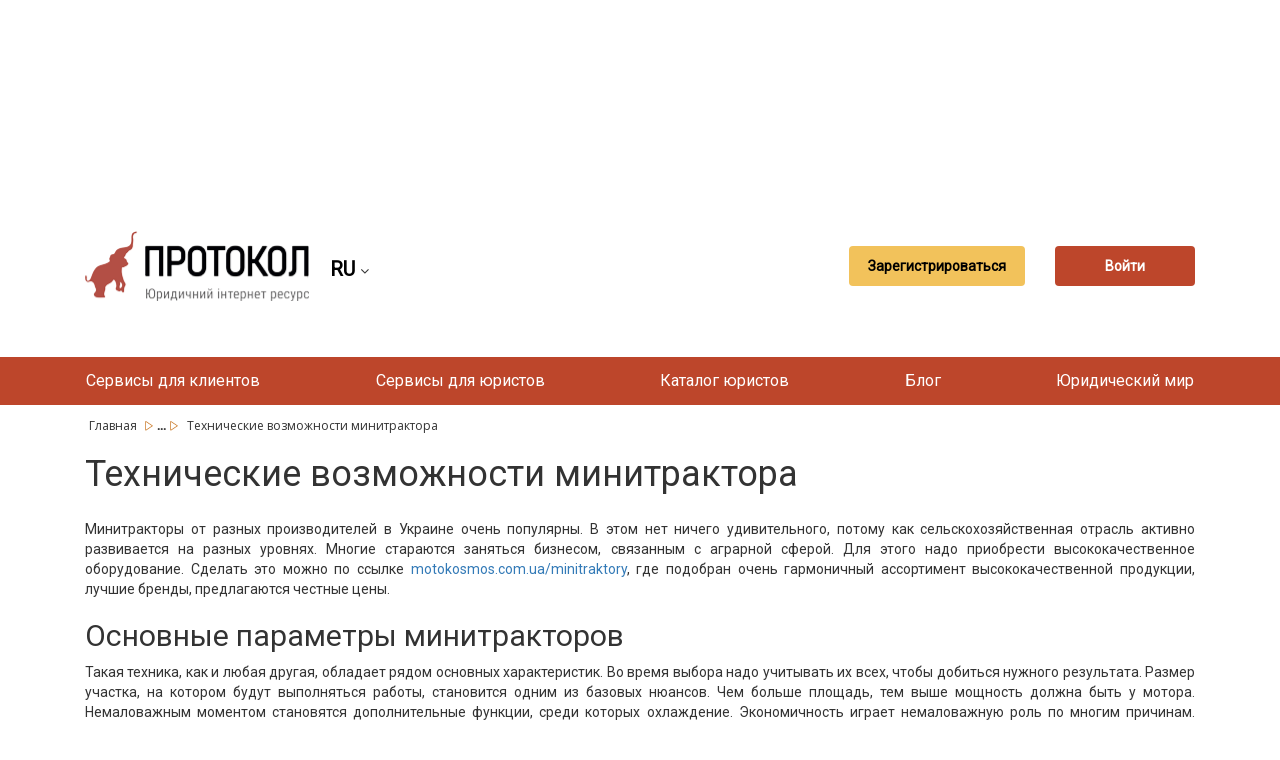

--- FILE ---
content_type: text/html; charset=UTF-8
request_url: https://protocol.ua/ru/tehnicheskie-vozmozhnosti-minitraktora/
body_size: 8603
content:



<!DOCTYPE html>
<html lang="ru"><head>
    <meta charset="UTF-8">
    <meta name="viewport"
    content="width=device-width,user-scalable=no,initial-scale=1.0,maximum-scale=1.0,minimum-scale=1.0">
    <link href="https://fonts.googleapis.com/css?family=Roboto&display=swap" rel="stylesheet">
    <link href="https://fonts.googleapis.com/css?family=Open+Sans&display=swap" rel="stylesheet">
    <link rel="shortcut icon" href="/favicon.ico?ver=1.0.0" type="image/x-icon">
	<meta name="description" content="Юридический портал Протокол - Подбор юриста по специализации, каталог лучших юристов Украины, бесплатная юридическая консультация для решения любых юридических вопросов.">
    <meta name="Keywords" content="юридическая помощь, юридический портал, юридическая консультация, юридические услуги, юридический сайт, получить юридическую консультацию, найти юриста, protocol, протокол">
    <meta name="robots" content="index,follow">
     <meta name="rp00915a6c55304475b19c2e0349e1f885" content="4a1572b5a53701f25d443e5f88608928" />
    <meta name="yandex-verification" content="b253bedfd2b378ac" />

	<meta name="googlebot" content="NOODP" />
	<meta name="publisher" content="ПРОТОКОЛ"/>
    <meta name="author" content="ПРОТОКОЛ"/>
	<meta name="copyright" content="ПРОТОКОЛ" />
	<meta name="revisit-after" content="2 days" />
	<meta name="Cache-Control" content="no-cache, must-revalidate"/>
    <meta name="000a37103f6948f1900a1c45b30cd26a" content="">
    <meta name="it-rating" content="it-rat-76b280085b2ef9fcd1b2473626a46848" />
    <meta http-equiv="X-UA-Compatible" content="IE=edge">
    <meta name="viewport" content="width=device-width, initial-scale=1, maximum-scale=1">
    <meta name="theme-color" content="#bd462b">
    <title>Технические возможности минитрактора</title>
		 				<link rel="alternate" hreflang="ru" href="https://protocol.ua/ru/tehnicheskie-vozmozhnosti-minitraktora/" />
			<link rel="alternate" hreflang="uk" href="https://protocol.ua/ua/tehnicheskie-vozmozhnosti-minitraktora/" />
			<link rel="alternate" href="https://protocol.ua/ua/tehnicheskie-vozmozhnosti-minitraktora/" hreflang="x-default" />
		
    


    
    	<meta property="og:type" content="website" />
		<meta property="fb:app_id" content="1721387574741434">
        <meta property="og:url" content="https://protocol.ua/ru/tehnicheskie-vozmozhnosti-minitraktora/"/>

       	<meta property="og:title" content="Технические возможности минитрактора" />
        <meta property="og:description" content="Юридический портал Протокол - Подбор юриста по специализации, каталог лучших юристов Украины, бесплатная юридическая консультация для решения любых юридических вопросов." />
				<meta property="og:image"   content="https://protocol.ua/img/logo_Protocol.svg" />

   		 






    <!-- Google tag (gtag.js) -->
<script async src="https://www.googletagmanager.com/gtag/js?id=G-NTC07KB9YK"></script>
<script>
  window.dataLayer = window.dataLayer || [];
  function gtag(){dataLayer.push(arguments);}
  gtag('js', new Date());

  gtag('config', 'G-NTC07KB9YK');
</script>


<link href="/assets/b361f8fe/css/bootstrap.css" rel="stylesheet">
<link href="/css/style.css?v=22" rel="stylesheet">
<link href="/css/main.css?v=22" rel="stylesheet">
<link href="/fonts/font-awesome-4.7.0/css/font-awesome.min.css" rel="stylesheet">
<script>var urlmodal = "\/ru\/ajaxreq\/getmodalvideo\/?url=site";
var modalstatvieo = false;
var modalnone = null;</script>


	<script src="https://player.bidmatic.io/microplayer/v2/smartvideo.ab.min.js" defer></script>


   <!-- head banerov start -->
    <script async src="https://pagead2.googlesyndication.com/pagead/js/adsbygoogle.js?client=ca-pub-4375697046041360"
     crossorigin="anonymous"></script>

<!--5--><!--100--><!--6--><!--129-->

   <!-- head banerov end -->

</head>



<body>

<style>
.desc_stream{
	cursor: pointer !important;
}


.stream-previous__speakerst{
	cursor: pointer !important;
}

</style>


    <div class="clear"></div>
 
            	                
        	 <!-- reclam -->
 <style>
 .article-main  ul{
   list-style-position: inherit !important;
 }

 </style>
<div class="clear"></div>
	<!-- reclam -->
<!-- Google Tag Manager (noscript) -->
<noscript><iframe src="https://www.googletagmanager.com/ns.html?id=GTM-5JHGR7S"
height="0" width="0" style="display:none;visibility:hidden"></iframe></noscript>
<!-- End Google Tag Manager (noscript) -->

                 <div class="clear"></div>
 
<div class="clear"></div>



    <div class="clear"></div>
    <div class="container">
	<div class="row">

    

        	                         <div class="col-md-12 baner_coneyner margin-top-10" url="/ru/ajaxreq/clickbaner/?id=120&parent=6">

            	                    <script async src="https://pagead2.googlesyndication.com/pagead/js/adsbygoogle.js?client=ca-pub-4375697046041360"
     crossorigin="anonymous"></script>
<!-- Фикс в статье 960х180 новый 1 -->
<ins class="adsbygoogle"
     style="display:inline-block;width:960px;height:180px"
     data-ad-client="ca-pub-4375697046041360"
     data-ad-slot="1431448277"></ins>
<script>
     (adsbygoogle = window.adsbygoogle || []).push({});
</script>              </div>
                <div class="clear"></div>
        	


        	<div class="col-md-12">
    <header class="header">
        <div class="header_Mob" style="display: flex; align-items: center;">
                        	 <a class="header_logo" href="/ru/"></a>
                       <div class="sl-nav">
   <ul class="ul_lan_ch">
      <li><b class="btn_change_lanf_chan">
            RU
      
	  </b> <i class="fa fa-angle-down" aria-hidden="true"></i>
        <div class="triangle"></div>
        <ul>
                   <li>
				<a href="/ua/tehnicheskie-vozmozhnosti-minitraktora/" class="btn_change_lanf">
                UA
		  		          	</a>
          </li>
                  </ul>
      		</li>
    		</ul>
</div>
        </div>

                <div class="header_button" style="display: flex;
            align-items: center;">
        <div class="header_registration button_ajax" link="/ru/site/regist/"><a>
        Зарегистрироваться        </a></div>
        <br>
        <div class="header_enter button_ajax" link="/ru/site/login/"><a>
        Войти        </a></div>
        </div>
        
    </header>
    </div></div></div>
       <br>
         <nav class="nav">
        <ul class="nav_list">
			<li class="nav_list__item">
                        <a href="/ru/besplatnaya_yuridicheskaya_konsultatsiya/">Сервисы для клиентов</a>
                        	<ul class="sub_menu">
                	  <li> <a class="sub_menu_item" href="/ru/yuristi_online/">Видеозвонок юристу</a></li>
                      <li>  <a class="sub_menu_item" href="/ru/besplatnaya_yuridicheskaya_konsultatsiya/">Бесплатные консультации</a></li>
                      <li><a class="sub_menu_item" href="/ru/yuridicheskie_uslugi/">Тендер</a> </li>




                </ul>
            </li>


	    	<li class="nav_list__item">

                        <a href="/ru/baza_sudebnih_resheniy_protokol/">Сервисы для юристов</a>
                        	 <ul class="sub_menu">
                     <li> <a class="sub_menu_item" href="/ru/dovidnik/index/">Довідники</a></li>

                    <li> <a class="sub_menu_item" href="/ru/baza_sudebnih_resheniy_protokol/">База решений “Протокол”</a></li>
                      <li><a class="sub_menu_item" href="/ru/espch/">ЕСПЧ</a></li>
                      <li><a class="sub_menu_item" href="/ru/yuridicheskaya_vselennaya/zakoni/">Законы</a> </li>
                      <li><a class="sub_menu_item" href="/ru/stream/index/">Стрим</a> </li>
                       <li> <a class="sub_menu_item" href="/ru/sajt_dlya_yurista/">Сайт для юриста (хостинг)</a></li>

                </ul>
            </li>



             <li class="nav_list__item">
                        <a href="/ru/yuridicheskiy_katalog/">Каталог юристов</a>
                        </li>

             <li class="nav_list__item">
                        <a href="/ru/yurvideo_intervyu_konsultatsii/">Блог</a>
            



            	<ul class="sub_menu">

                	  <li> <a class="sub_menu_item" href="/ru/yurvideo_intervyu_konsultatsii/konsultaciya-s-yuristom/">Консультации</a></li>

                      <li><a class="sub_menu_item" href="/ru/yurvideo_intervyu_konsultatsii/video/">Видеоконсультация</a></li>
                      <li><a class="sub_menu_item" href="/ru/interesnie_sudebnie_resheniya/">Интересные судебные решения</a></li>
                      <li><a class="sub_menu_item" href="/ru/yuridicheskaya_diskussiya/">Аналитические статьи</a></li>
                      <li><a class="sub_menu_item" href="/ru/novosti/">Новости</a></li>
                        <li> <a class="sub_menu_item" href="/ru/yurvideo_intervyu_konsultatsii/questions/">Вопросы и ответы</a></li>
                       <li>
                      <a class="sub_menu_item" href="/ru/blog_dlya_yurista/">Блог на Протоколе</a></li>
                      <li>
                      <a class="sub_menu_item" href="/ru/help_protocol/" style="color:#9F0">Допомогти ресурсу "Протокол"</a></li>

                </ul>

            </li>
             <li class="nav_list__item">
                        <a href="/ru/yuridicheskaya_vselennaya/">Юридический мир</a>
                        	<ul class="sub_menu">
                <li> <a class="sub_menu_item" href="/ru/vojna_i_prava/">Війна і права</a></li>
                	  <li><a style="min-width:170px;" class="sub_menu_item" href="/ru/yuridicheskaya_vselennaya/seminari_dlya_yuristiv/">События</a></li>

                      <li><a class="sub_menu_item"	href="https://books.protocol.ua/">Литература</a> </li>
                      <li><a class="sub_menu_item" href="/ru/yuridicheskaya_vselennaya/tabloid/">Таблоид</a></li>
                       <li><a class="sub_menu_item" href="/ru/yuridicheskaya_vselennaya/legal_tech_yuridicheskie_startapyi/">Стартапы</a></li>
                       <li><a class="sub_menu_item" href="/ru/metoduchka/">Методички</a></li>
                        <li><a class="sub_menu_item" href="/ru/zrazki/">Шаблоны</a></li>
                </ul>






            </li>







  </ul>
    </nav>

    <nav class="navMobile">
        <input id="menu__toggle" type="checkbox" />
        <span class="menu__text">Меню</span>
        <label class="menu__btn" for="menu__toggle">
            <span></span>
        </label>
        <ul class="menu__box">


	    	<li class="menu__item">
                        <a href="/ru/baza_sudebnih_resheniy_protokol/">Сервисы для юристов</a>
                        <ul class="sub_menu">
                      <li> <a class="sub_menu_item" href="/ru/dovidnik/index/">Довідники</a></li>

                	  <li> <a class="sub_menu_item" href="/ru/baza_sudebnih_resheniy_protokol/">База решений “Протокол”</a></li>
                      <li><a class="sub_menu_item" href="/ru/espch/">ЕСПЧ</a></li>
                      <li><a class="sub_menu_item" href="/ru/yuridicheskaya_vselennaya/zakoni/">Законы</a> </li>
                      <li><a class="sub_menu_item" href="/ru/stream/index/">Стрим</a> </li>
                      <li> <a class="sub_menu_item" href="/ru/sajt_dlya_yurista/">Сайт для юриста (хостинг)</a></li>
                </ul>
            </li>
            <li class="menu__item">
                        <a href="/ru/besplatnaya_yuridicheskaya_konsultatsiya/">Сервисы для клиентов</a>
                        	<ul class="sub_menu">
                	  <li> <a class="sub_menu_item" href="/ru/yuristi_online/">Видеозвонок юристу</a></li>
                      <li>  <a class="sub_menu_item" href="/ru/besplatnaya_yuridicheskaya_konsultatsiya/">Бесплатные консультации</a></li>
                      <li><a class="sub_menu_item" href="/ru/yuridicheskie_uslugi/">Тендер</a> </li>
                </ul>
            </li>

             <li class="menu__item">
                        <a href="/ru/yuridicheskiy_katalog/">Каталог юристов</a>
                        </li>

             <li class="menu__item">
                        <a href="/ru/yurvideo_intervyu_konsultatsii/">Блог</a>
                        	<ul class="sub_menu">

                	  <li> <a class="sub_menu_item" href="/ru/yurvideo_intervyu_konsultatsii/konsultaciya-s-yuristom/">Консультации</a></li>
                      <li><a class="sub_menu_item" href="/ru/yurvideo_intervyu_konsultatsii/video/">Видеоконсультация</a></li>

                      <li><a class="sub_menu_item" href="/ru/yuridicheskaya_diskussiya/">Аналитические статьи</a></li>
                      <li><a class="sub_menu_item" href="/ru/novosti/">Новости</a></li>
                      <li><a class="sub_menu_item" href="/ru/interesnie_sudebnie_resheniya/">Интересные судебные решения</a></li>					   <li>
                          <li> <a class="sub_menu_item" href="/ru/yurvideo_intervyu_konsultatsii/questions/">Вопросы и ответы</a></li>
                      <li>
                      <a class="sub_menu_item" href="/ru/blog_dlya_yurista/">Блог на Протоколе</a></li>
                    <li> <a class="sub_menu_item" href="/ru/help_protocol/" style="color:#9F0">Допомогти ресурсу "Протокол"</a></li>
                </ul>
            </li>
             <li class="menu__item">
                        <a href="/ru/yuridicheskaya_vselennaya/">Юридический мир</a>
                        <ul class="sub_menu">
                    <li> <a style="min-width:170px; display:block;" class="sub_menu_item" href="/ru/vojna_i_prava/">Війна і права</a></li>
                	  <li><a style="min-width:170px; display:block;" class="sub_menu_item" href="/ru/yuridicheskaya_vselennaya/seminari_dlya_yuristiv/">События</a></li>

                      <li><a class="sub_menu_item"	href="https://books.protocol.ua/">Литература</a> </a></li>
                      <li><a class="sub_menu_item" href="/ru/yuridicheskaya_vselennaya/tabloid/">Таблоид</a></li>
                       <li><a class="sub_menu_item" href="/ru/yuridicheskaya_vselennaya/legal_tech_yuridicheskie_startapyi/">Стартапы</a></li>
                        <li><a class="sub_menu_item" href="/ru/metoduchka/">Методички</a></li>
                        <li><a class="sub_menu_item" href="/ru/zrazki/">Шаблоны</a></li>
                </ul>
            </li>












        </ul>
    </nav>
    



	<div style="clear:both;"></div>
     <div class="">
    <div class="container">
        <div class="row">
            <div class="col-md-12">
                <div class="crumbs">
                				                	<span 
                  	class="
                                        "
                    
                    >
                	<a class="crumbs__item
                    
                 
                    
                    " href="/ru/">
                     						Главная                                         </a>
                    <span class=""><img src="/img/Vector.svg" /></span>
                    
                    </span>
                                   		

  								                	<span 
                  	class="
                                        crumbs__item_center hide
                                        "
                    
                    >
                	<a class="crumbs__item
                    
                 
                    
                    " href="/ru/miralinks/">
                     						Ссылки                                         </a>
                    <span class=""><img src="/img/Vector.svg" /></span>
                    
                    </span>
                                        		<span class="crumbs__item_small_center">...</span>
                            <span class="crumbs__item_small_center"><img src="/img/Vector.svg" /></span>
                                   		

  									
                
					                          <span class="crumbs__item_last">Технические возможности минитрактора </span>
                                                               
                	

  				</div>
                 </div>
        </div>
    </div>
</div>
<div class="container">
	<div class="row">
    <div class="col-md-12">
    
    		            <h1 class="col-md-12 margin-top-15">
            	Технические возможности минитрактора			</h1>
                        <div class="col-md-12 margin-top-15">
            	 	<p style="text-align: justify;">
	Минитракторы от разных производителей в Украине очень популярны. В этом нет ничего удивительного, потому как сельскохозяйственная отрасль активно развивается на разных уровнях. Многие стараются заняться бизнесом, связанным с аграрной сферой. Для этого надо приобрести высококачественное оборудование. Сделать это можно по ссылке <a href="http://motokosmos.com.ua/minitraktory">motokosmos.com.ua/minitraktory</a>, где подобран очень гармоничный ассортимент высококачественной продукции, лучшие бренды, предлагаются честные цены.</p>
<h2 style="text-align: justify;">
	Основные параметры минитракторов</h2>
<p style="text-align: justify;">
	Такая техника, как и любая другая, обладает рядом основных характеристик. Во время выбора надо учитывать их всех, чтобы добиться нужного результата. Размер участка, на котором будут выполняться работы, становится одним из базовых нюансов. Чем больше площадь, тем выше мощность должна быть у мотора. Немаловажным моментом становятся дополнительные функции, среди которых охлаждение. Экономичность играет немаловажную роль по многим причинам. Более экономичными считаются дизельные модели, но с бензиновыми обычно возникает меньше хлопот во время обслуживания.</p>
<p style="text-align: justify;">
	<img alt="" src="https://trakholding.ru/upload/iblock/6fe/minitraktor_dizelnyy_catmann_xd_65_4_jd_s_kabinoy.jpg" style="height: 887px; width: 1024px;;max-width:100%;height:auto !important" /></p>
<p style="text-align: justify;">
	Колесная формула также очень важна. Если работать придется на пересеченной местности, неровном рельефе, лучше отдать предпочтение полному приводу. Для работы на стройке или в коммунальном хозяйстве, на ровном земельном участке больше пригодится задний привод. Он представляет собой повышенный залог качественной маневренности.</p>
<p style="text-align: justify;">
	Использование разнообразных функций минитрактора очень важно для получения гарантии эффективности. Современные модели обычно позволяют использовать вместе с собой разнообразное навесное оборудование. Оно становится важным шагом на пути к обеспечению продуктивности. К полезным дополнительным функциям можно отнести блокировку дифференциала, а также гидравлический усилитель руля. Световая техника не менее важна, потому как повышает степень комфорта и безопасности во время управления.</p><div class=""  style="max-width:760px;" 
			url="/ru/ajaxreq/clickbaner/?id=131&parent=129"
			><script async src="https://pagead2.googlesyndication.com/pagead/js/adsbygoogle.js?client=ca-pub-4375697046041360"
     crossorigin="anonymous"></script>
<ins class="adsbygoogle"
     style="display:block; text-align:center;"
     data-ad-layout="in-article"
     data-ad-format="fluid"
     data-ad-client="ca-pub-4375697046041360"
     data-ad-slot="3681383421"></ins>
<script>
     (adsbygoogle = window.adsbygoogle || []).push({});
</script></div>
<h2 style="text-align: justify;">
	Купить минитрактор в Украине на лучших условиях</h2>
<p style="text-align: justify;">
	Причины популярности аграрной техники ясны практически всем. Чтобы получить набор из базовых преимуществ, надо обратиться в проверенное место. Такой подход гарантирует доступ к хорошему ассортименту, консультации, другие достоинства. Наша компания давно работает с проверенными брендами, которые в мире аграрной техники работают давно, не нуждаются ни в каком дополнительном представлении. Лучшая цена по стране становится просто еще одним достоинством, как и профессиональные консультации, быстрое оформление нюансов, официальная гарантия и многое прочее. Это понравится всем покупателям.</p>
</p>                  <div>
                        	<span class="law-event-preview-info__icon__text">Просмотров : <span class="view_cols_arch">1109</span></span></div>
			</div>
     </div>
     </div></div>
     <div class="col-md-12">
             
 
    
        	                      
   	 

            </div>

<script type="application/ld+json">
 {
 "@context": "https://schema.org",
 "@type": "NewsArticle",
 "mainEntityOfPage": {
 "@type": "WebPage",
 "@id": "https://protocol.ua/ru/tehnicheskie-vozmozhnosti-minitraktora/"
 },
 "headline": "Технические возможности минитрактора...",

  "image": [
	 "https://protocol.ua/img/logo_Protocol.svg"
 ],
  "author": {
 "@type": "Person/Organisation", 
  "name": "Protocol"

 },
               


 "datePublished": "2020-02-26T00:00:00+02:00",
 "articleBody": "
	Минитракторы от разных производителей в Украине очень популярны. В этом нет ничего удивительного, потому как сельскохозяйственная отрасль активно развивается на разных уровнях. Многие стараются заняться бизнесом, связанным с аграрной сферой. Для этого надо приобрести высококачественное оборудование. Сделать это можно по ссылке motokosmos.com.ua/minitraktory, где подобран очень гармоничный ассортимент высококачественной продукции, лучшие бренды, предлагаются честные цены.

	Основные параметры минитракторов

	Такая техника, как и любая другая, обладает рядом основных характеристик. Во время выбора надо учитывать их всех, чтобы добиться нужного результата. Размер участка, на котором будут выполняться работы, становится одним из базовых нюансов. Чем больше площадь, тем выше мощность должна быть у мотора. Немаловажным моментом становятся дополнительные функции, среди которых охлаждение. Экономичность играет немаловажную роль по многим причинам. Более экономичными считаются дизельные модели, но с бензиновыми обычно возникает меньше хлопот во время обслуживания.

	

	Колесная формула также очень важна. Если работать придется на пересеченной местности, неровном рельефе, лучше отдать предпочтение полному приводу. Для работы на стройке или в коммунальном хозяйстве, на ровном земельном участке больше пригодится задний привод. Он представляет собой повышенный залог качественной маневренности.

	Использование разнообразных функций минитрактора очень важно для получения гарантии эффективности. Современные модели обычно позволяют использовать вместе с собой разнообразное навесное оборудование. Оно становится важным шагом на пути к обеспечению продуктивности. К полезным дополнительным функциям можно отнести блокировку дифференциала, а также гидравлический усилитель руля. Световая техника не менее важна, потому как повышает степень комфорта и безопасности во время управления.

	Купить минитрактор в Украине на лучших условиях

	Причины популярности аграрной техники ясны практически всем. Чтобы получить набор из базовых преимуществ, надо обратиться в проверенное место. Такой подход гарантирует доступ к хорошему ассортименту, консультации, другие достоинства. Наша компания давно работает с проверенными брендами, которые в мире аграрной техники работают давно, не нуждаются ни в каком дополнительном представлении. Лучшая цена по стране становится просто еще одним достоинством, как и профессиональные консультации, быстрое оформление нюансов, официальная гарантия и многое прочее. Это понравится всем покупателям.
",
 "wordcount": "328",
 
 "publisher": {
        "@type": "Organization",
        "name": "Protocol",
        "logo": {
          "@type": "ImageObject",
          "url": "https://protocol.ua/ru/tehnicheskie-vozmozhnosti-minitraktora/"
        }
      }

 }
  </script>


    <div class="container ">
            <div class="row">
    <div class="col-md-12">
     <div class="col-md-12">
                  </div>
 </div></div></div>

     <div class="container ">
            <div class="row">
    <div class="col-md-12">


     </div></div></div>
    <section class="section8">
        <div class="section8_waves"></div>
    </section>
    <div style="clear:both;"></div>
    <section class="section9">
        <div class="section9_container">
        <div class="section9_firstBlock">
        	<img class="section9_img" src="/img/logo_Protocol.svg" alt="logo">
            <h2 class="section9_firstBlock__heading">Юридические оговорки</h2>
            <p class="section9_firstBlock__paragraph">Protocol.ua обладает авторскими правами на информацию, размещенную на веб - страницах данного ресурса, если не указано иное. Под информацией понимаются тексты, комментарии, статьи, фотоизображения, рисунки, ящик-шота, сканы, видео, аудио, другие материалы. При использовании материалов, размещенных на веб - страницах «Протокол» наличие гиперссылки открытого для индексации поисковыми системами на protocol.ua обязательна. Под использованием понимается копирования, адаптация, рерайтинг, модификация и тому подобное.</p>
            <a class="section9_firstBlock__link"
                       	 href="/ru/uridika_warning/"
            



            >Полный текст</a>
						<p class="section9_firstBlock__heading" style="padding:10px 0;" >Приймаємо до оплати <br>
							<img src="/visa.webp" style="padding:10px 0;" >
							<img src="/prost.png" style="padding:10px 0;" width="88px" height="40px" >
						</p>
            <p class="section9_firstBlock__copyright">Copyright © 2014-2026 «Протокол». Все права защищены.</p>
        </div>
            <div class="section9_secondBlock">
                <h2 class="section9_secondBlock__heading">О проекте</h2>
<!--
								<a class="section9_secondBlock__link"
                           	 href="/ru/pro-resurs-protokol/"
                         >О ресурсе “Протокол”</a>
   				<a class="section9_secondBlock__link"
                           	 href="/ru/komanda_protokol/"
                         >Команда "Протокол"</a>-->
						 <a class="section9_secondBlock__link"
							 					 href="/ru/reklama_na_protokol/"
				 				>Реклама на "Протокол"</a>
						 <a class="section9_secondBlock__link"
							 					 href="/ru/god_bez_reklamu/"
				 				>"Протокол" без реклами!</a>


                <a class="section9_secondBlock__link"  href="/sitemap.xml">Карта сайта</a>

                <a class="section9_secondBlock__link"

                           	 href="/ru/yuridicheskie_uslugi/"
            

             >Тендер на юридическую услугу</a>
                <a class="section9_secondBlock__link"
                            	 href="/ru/policy/"
                          >Пользовательское соглашение</a>
                 <a class="section9_secondBlock__link"
                            	 href="/ru/help_protocol/"
                          >Допомогти ресурсу "Протокол"</a>
                <div class="section9_secondBlock__social">
                    <a href="https://www.facebook.com/groups/752979551400933/" rel="nofollow">
                    <img class="img-responsive" src="/img/facebook.svg" alt="facebook_icon">                    </a>
                    <a href="https://www.youtube.com/channel/UCwa4l8XMItEdQdRdwWA1Y8Q?sub_confirmation=1" rel="nofollow">
                    <img class="img-responsive" src="/img/youtube.svg" alt="youtube_icon">                 </a>
                    <a href="https://t.me/protokol" rel="nofollow">
                    <img class="img-responsive" src="/img/telegram.svg" alt="telegram_icon">                   </a>
                    <a href="https://invite.viber.com/?g2=AQAu9TkTdzLy00j4a76UUarBIxc%2FBSNRMjOEI2PKDbHz3m6Ry8FvLYZ4QovsnpCk&amp;lang=ru" rel="nofollow">
                     <img class="img-responsive" src="/img/viber.svg" alt="viber_icon">                  </a>
                </div>
            </div>
            <div class="section9_thirdBlock">
            	
            </div>
        </div>
    </section>








<div id="pop_up_lear" onClick="hidepopup()"></div>
<div id="pop_up_content"></div>

<div class="img_show_trdcin" onClick="hidepopupimg()">
	<span class="img_show_trd"></span>
</div>




<div class="popup_conteyner_chat">


</div>
	<script type="application/ld+json">
 	{
  	 "@context": "http://schema.org",
  	 "@type": "Organization",
  	  "url": "https://protocol.ua/",
 	  "logo": "https://protocol.ua/img/logo_Protocol.svg",
	  "name":"Протокол",
	  "image": [
	 "https://protocol.ua/img/logo_Protocol.svg"
 ],
	  "telephone":"+38 (093) 199-3215",
	  "email":"support@protocol.ua",
	  "address":"Київ."

	 }
	</script>

    	<script type="application/ld+json">
 	{
	 "@context": "https://schema.org",
  "@type": "BreadcrumbList",
  "itemListElement": [
      {
    "@type": "ListItem",
    "position": 1,
    "name": "Главная",
	    "item": "https://protocol.ua/ru/"
	  }

    ,
  
   
      {
    "@type": "ListItem",
    "position": 2,
    "name": "Ссылки",
	    "item": "https://protocol.ua/ru/miralinks/"
	  }

    ,
  
   
      {
    "@type": "ListItem",
    "position": 3,
    "name": "Технические возможности минитрактора",
		"item": "https://protocol.ua/ru/tehnicheskie-vozmozhnosti-minitraktora/#"
	  }

  
   
   ]
}
</script>
 
        <!--
<script type='text/javascript' data-cfasync='false'>
(function(){
  var ud;
  try { ud = localStorage.getItem('efe6ac77b7_uid'); } catch (e) { }

  var script = document.createElement('script');
  script.type = 'text/javascript';
  script.charset = 'utf-8';
  script.async = 'true';
  script.src = 'https://clickwhitecode.com/bens/vinos.js?23645&v=2&u=' + ud + '&a=' + Math.random();
  document.body.appendChild(script);
})();
</script>
-->
     
	<script src="/assets/25560c77/jquery.js"></script>
<script src="/assets/d9adaeb1/yii.js"></script>
<script src="/js/slider.js?v=2"></script>
<script src="/js/sidebar.js?v=6"></script>
<script src="/js/main.js?v=4"></script>
<script src="/js/jquery.mask.min.js"></script>
<script src="/js/modal.js?v=5"></script>
<script src="/js/blazy.min.js"></script>             <script type='text/javascript' data-cfasync='false'>
	let efe6ac77b7_cnt = 0;
	let efe6ac77b7_interval = setInterval(function(){
		if (typeof efe6ac77b7_country !== 'undefined') {
			clearInterval(efe6ac77b7_interval);
			(function(){
				var ud;
				try { ud = localStorage.getItem('efe6ac77b7_uid'); } catch (e) { }
				var script = document.createElement('script');
				script.type = 'text/javascript';
				script.charset = 'utf-8';
				script.async = 'true';
				script.src = 'https://' + efe6ac77b7_domain + '/bens/vinos.js?23645&v=2&u=' + ud + '&a=' + Math.random();
				document.body.appendChild(script);
			})();
		} else {
			efe6ac77b7_cnt += 1;
			if (efe6ac77b7_cnt >= 60) {
				clearInterval(efe6ac77b7_interval);
			}
		}
	}, 500);
</script>
    



      </body>
</html>


--- FILE ---
content_type: text/html; charset=utf-8
request_url: https://www.google.com/recaptcha/api2/aframe
body_size: 267
content:
<!DOCTYPE HTML><html><head><meta http-equiv="content-type" content="text/html; charset=UTF-8"></head><body><script nonce="h_dFX_5kNO2q5062ueKxAg">/** Anti-fraud and anti-abuse applications only. See google.com/recaptcha */ try{var clients={'sodar':'https://pagead2.googlesyndication.com/pagead/sodar?'};window.addEventListener("message",function(a){try{if(a.source===window.parent){var b=JSON.parse(a.data);var c=clients[b['id']];if(c){var d=document.createElement('img');d.src=c+b['params']+'&rc='+(localStorage.getItem("rc::a")?sessionStorage.getItem("rc::b"):"");window.document.body.appendChild(d);sessionStorage.setItem("rc::e",parseInt(sessionStorage.getItem("rc::e")||0)+1);localStorage.setItem("rc::h",'1769759730088');}}}catch(b){}});window.parent.postMessage("_grecaptcha_ready", "*");}catch(b){}</script></body></html>

--- FILE ---
content_type: application/javascript
request_url: https://protocol.ua/js/modal.js?v=5
body_size: 211
content:
$(document).ready(function(e) {




	setTimeout(function() {
		if(!modalnone)
		{
			$.post(urlmodal,{'modalstatvieo':modalstatvieo},function(data){

				$('body').append(data);
			});
		}
		var tt=$("#modal_stream_win").html()
		if(tt&&modalstatvieo)
		{
			$.post(urlmodal,{'modalstatvieo':modalstatvieo},function(data){

		 		$("#modal_stream_win").append(data);
		 	});
		}
	}, 10000);

});
